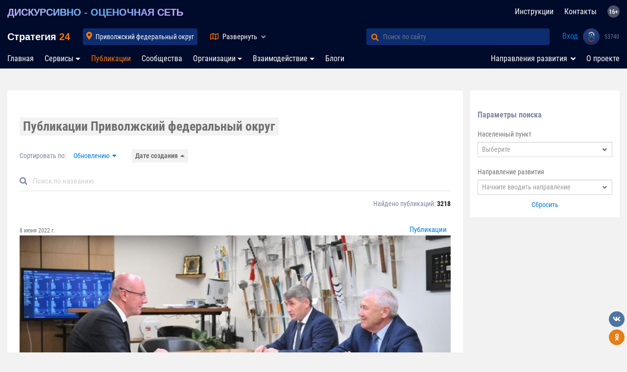

--- FILE ---
content_type: application/javascript; charset=utf-8
request_url: https://strategy24.ru/css/newdesign/left-panel.js?v=150221:1719
body_size: 166
content:
$('#btn-open-container-info-in-left-panel').click(function (e) {
    $('#modal-content .modal-title').html($(this).text());
    $('#modal-content .modal-body').html($('#left-panel .container-info').html());
    $('#modal-content').modal('show');
    e.preventDefault();
    return false;
});

--- FILE ---
content_type: application/javascript; charset=utf-8
request_url: https://strategy24.ru/assets/77ea4d8a/toastr.js?v=1691040370
body_size: 3049
content:
/*
 * Toastr
 * Copyright 2012-2015
 * Authors: John Papa, Hans Fjällemark, and Tim Ferrell.
 * All Rights Reserved.
 * Use, reproduction, distribution, and modification of this code is subject to the terms and
 * conditions of the MIT license, available at http://www.opensource.org/licenses/mit-license.php
 *
 * ARIA Support: Greta Krafsig
 *
 * Project: https://github.com/CodeSeven/toastr
 */
/* global define */
; (function (define) {
    define(['jquery'], function ($) {
        return (function () {
            var $container;
            var listener;
            var toastId = 0;
            var toastType = {
                error: 'error',
                info: 'info',
                success: 'success',
                warning: 'warning'
            };

            var toastr = {
                clear: clear,
                remove: remove,
                error: error,
                getContainer: getContainer,
                info: info,
                options: {},
                subscribe: subscribe,
                success: success,
                version: '2.1.2',
                warning: warning
            };

            var previousToast;

            return toastr;

            ////////////////

            function error(message, title, optionsOverride) {
                return notify({
                    type: toastType.error,
                    iconClass: getOptions().iconClasses.error,
                    message: message,
                    optionsOverride: optionsOverride,
                    title: title
                });
            }

            function getContainer(options, create) {
                if (!options) { options = getOptions(); }
                $container = $('#' + options.containerId);
                if ($container.length) {
                    return $container;
                }
                if (create) {
                    $container = createContainer(options);
                }
                return $container;
            }

            function info(message, title, optionsOverride) {
                return notify({
                    type: toastType.info,
                    iconClass: getOptions().iconClasses.info,
                    message: message,
                    optionsOverride: optionsOverride,
                    title: title
                });
            }

            function subscribe(callback) {
                listener = callback;
            }

            function success(message, title, optionsOverride) {
                return notify({
                    type: toastType.success,
                    iconClass: getOptions().iconClasses.success,
                    message: message,
                    optionsOverride: optionsOverride,
                    title: title
                });
            }

            function warning(message, title, optionsOverride) {
                return notify({
                    type: toastType.warning,
                    iconClass: getOptions().iconClasses.warning,
                    message: message,
                    optionsOverride: optionsOverride,
                    title: title
                });
            }

            function clear($toastElement, clearOptions) {
                var options = getOptions();
                if (!$container) { getContainer(options); }
                if (!clearToast($toastElement, options, clearOptions)) {
                    clearContainer(options);
                }
            }

            function remove($toastElement) {
                var options = getOptions();
                if (!$container) { getContainer(options); }
                if ($toastElement && $(':focus', $toastElement).length === 0) {
                    removeToast($toastElement);
                    return;
                }
                if ($container.children().length) {
                    $container.remove();
                }
            }

            // internal functions

            function clearContainer (options) {
                var toastsToClear = $container.children();
                for (var i = toastsToClear.length - 1; i >= 0; i--) {
                    clearToast($(toastsToClear[i]), options);
                }
            }

            function clearToast ($toastElement, options, clearOptions) {
                var force = clearOptions && clearOptions.force ? clearOptions.force : false;
                if ($toastElement && (force || $(':focus', $toastElement).length === 0)) {
                    $toastElement[options.hideMethod]({
                        duration: options.hideDuration,
                        easing: options.hideEasing,
                        complete: function () { removeToast($toastElement); }
                    });
                    return true;
                }
                return false;
            }

            function createContainer(options) {
                $container = $('<div/>')
                    .attr('id', options.containerId)
                    .addClass(options.positionClass)
                    .attr('aria-live', 'polite')
                    .attr('role', 'alert');

                $container.appendTo($(options.target));
                return $container;
            }

            function getDefaults() {
                return {
                    tapToDismiss: true,
                    toastClass: 'toast',
                    containerId: 'toast-container',
                    debug: false,

                    showMethod: 'fadeIn', //fadeIn, slideDown, and show are built into jQuery
                    showDuration: 300,
                    showEasing: 'swing', //swing and linear are built into jQuery
                    onShown: undefined,
                    hideMethod: 'fadeOut',
                    hideDuration: 1000,
                    hideEasing: 'swing',
                    onHidden: undefined,
                    closeMethod: false,
                    closeDuration: false,
                    closeEasing: false,

                    extendedTimeOut: 1000,
                    iconClasses: {
                        error: 'toast-error',
                        info: 'toast-info',
                        success: 'toast-success',
                        warning: 'toast-warning'
                    },
                    iconClass: 'toast-info',
                    positionClass: 'toast-top-right',
                    timeOut: 5000, // Set timeOut and extendedTimeOut to 0 to make it sticky
                    titleClass: 'toast-title',
                    messageClass: 'toast-message',
                    escapeHtml: false,
                    target: 'body',
                    closeHtml: '<button type="button">&times;</button>',
                    newestOnTop: true,
                    preventDuplicates: false,
                    progressBar: false
                };
            }

            function publish(args) {
                if (!listener) { return; }
                listener(args);
            }

            function notify(map) {
                var options = getOptions();
                var iconClass = map.iconClass || options.iconClass;

                if (typeof (map.optionsOverride) !== 'undefined') {
                    options = $.extend(options, map.optionsOverride);
                    iconClass = map.optionsOverride.iconClass || iconClass;
                }

                if (shouldExit(options, map)) { return; }

                toastId++;

                $container = getContainer(options, true);

                var intervalId = null;
                var $toastElement = $('<div/>');
                var $titleElement = $('<div/>');
                var $messageElement = $('<div/>');
                var $progressElement = $('<div/>');
                var $closeElement = $(options.closeHtml);
                var progressBar = {
                    intervalId: null,
                    hideEta: null,
                    maxHideTime: null
                };
                var response = {
                    toastId: toastId,
                    state: 'visible',
                    startTime: new Date(),
                    options: options,
                    map: map
                };

                personalizeToast();

                displayToast();

                handleEvents();

                publish(response);

                if (options.debug && console) {
                    console.log(response);
                }

                return $toastElement;

                function escapeHtml(source) {
                    if (source == null)
                        source = "";

                    return new String(source)
                        .replace(/&/g, '&amp;')
                        .replace(/"/g, '&quot;')
                        .replace(/'/g, '&#39;')
                        .replace(/</g, '&lt;')
                        .replace(/>/g, '&gt;');
                }

                function personalizeToast() {
                    setIcon();
                    setTitle();
                    setMessage();
                    setCloseButton();
                    setProgressBar();
                    setSequence();
                }

                function handleEvents() {
                    $toastElement.hover(stickAround, delayedHideToast);
                    if (!options.onclick && options.tapToDismiss) {
                        $toastElement.click(hideToast);
                    }

                    if (options.closeButton && $closeElement) {
                        $closeElement.click(function (event) {
                            if (event.stopPropagation) {
                                event.stopPropagation();
                            } else if (event.cancelBubble !== undefined && event.cancelBubble !== true) {
                                event.cancelBubble = true;
                            }
                            hideToast(true);
                        });
                    }

                    if (options.onclick) {
                        $toastElement.click(function (event) {
                            options.onclick(event);
                            hideToast();
                        });
                    }
                }

                function displayToast() {
                    $toastElement.hide();

                    $toastElement[options.showMethod](
                        {duration: options.showDuration, easing: options.showEasing, complete: options.onShown}
                    );

                    if (options.timeOut > 0) {
                        intervalId = setTimeout(hideToast, options.timeOut);
                        progressBar.maxHideTime = parseFloat(options.timeOut);
                        progressBar.hideEta = new Date().getTime() + progressBar.maxHideTime;
                        if (options.progressBar) {
                            progressBar.intervalId = setInterval(updateProgress, 10);
                        }
                    }
                }

                function setIcon() {
                    if (map.iconClass) {
                        $toastElement.addClass(options.toastClass).addClass(iconClass);
                    }
                }

                function setSequence() {
                    if (options.newestOnTop) {
                        $container.prepend($toastElement);
                    } else {
                        $container.append($toastElement);
                    }
                }

                function setTitle() {
                    if (map.title) {
                        $titleElement.append(!options.escapeHtml ? map.title : escapeHtml(map.title)).addClass(options.titleClass);
                        $toastElement.append($titleElement);
                    }
                }

                function setMessage() {
                    if (map.message) {
                        $messageElement.append(!options.escapeHtml ? map.message : escapeHtml(map.message)).addClass(options.messageClass);
                        $toastElement.append($messageElement);
                    }
                }

                function setCloseButton() {
                    if (options.closeButton) {
                        $closeElement.addClass('toast-close-button').attr('role', 'button');
                        $toastElement.prepend($closeElement);
                    }
                }

                function setProgressBar() {
                    if (options.progressBar) {
                        $progressElement.addClass('toast-progress');
                        $toastElement.prepend($progressElement);
                    }
                }

                function shouldExit(options, map) {
                    if (options.preventDuplicates) {
                        if (map.message === previousToast) {
                            return true;
                        } else {
                            previousToast = map.message;
                        }
                    }
                    return false;
                }

                function hideToast(override) {
                    var method = override && options.closeMethod !== false ? options.closeMethod : options.hideMethod;
                    var duration = override && options.closeDuration !== false ?
                        options.closeDuration : options.hideDuration;
                    var easing = override && options.closeEasing !== false ? options.closeEasing : options.hideEasing;
                    if ($(':focus', $toastElement).length && !override) {
                        return;
                    }
                    clearTimeout(progressBar.intervalId);
                    return $toastElement[method]({
                        duration: duration,
                        easing: easing,
                        complete: function () {
                            removeToast($toastElement);
                            if (options.onHidden && response.state !== 'hidden') {
                                options.onHidden();
                            }
                            response.state = 'hidden';
                            response.endTime = new Date();
                            publish(response);
                        }
                    });
                }

                function delayedHideToast() {
                    if (options.timeOut > 0 || options.extendedTimeOut > 0) {
                        intervalId = setTimeout(hideToast, options.extendedTimeOut);
                        progressBar.maxHideTime = parseFloat(options.extendedTimeOut);
                        progressBar.hideEta = new Date().getTime() + progressBar.maxHideTime;
                    }
                }

                function stickAround() {
                    clearTimeout(intervalId);
                    progressBar.hideEta = 0;
                    $toastElement.stop(true, true)[options.showMethod](
                        {duration: options.showDuration, easing: options.showEasing}
                    );
                }

                function updateProgress() {
                    var percentage = ((progressBar.hideEta - (new Date().getTime())) / progressBar.maxHideTime) * 100;
                    $progressElement.width(percentage + '%');
                }
            }

            function getOptions() {
                return $.extend({}, getDefaults(), toastr.options);
            }

            function removeToast($toastElement) {
                if (!$container) { $container = getContainer(); }
                if ($toastElement.is(':visible')) {
                    return;
                }
                $toastElement.remove();
                $toastElement = null;
                if ($container.children().length === 0) {
                    $container.remove();
                    previousToast = undefined;
                }
            }

        })();
    });
}(typeof define === 'function' && define.amd ? define : function (deps, factory) {
    if (typeof module !== 'undefined' && module.exports) { //Node
        module.exports = factory(require('jquery'));
    } else {
        window.toastr = factory(window.jQuery);
    }
}));


--- FILE ---
content_type: application/javascript; charset=utf-8
request_url: https://strategy24.ru/css/newdesign/js/ribbon/news_list.js?v=1694280421
body_size: 1007
content:
$(document).ready(function(){

    if ($('#content .body').data('ribbon') === 'without-sphinx') {
        var object_ribbon = ribbonWithoutSphinx();

        //$('#nav-filter-my-news').parent().find('.count').text(0);
        //$('.search .count').text(0);

        object_ribbon.successUpdateData = function (data) {
            $('#nav-filter-my-news').parent().find('.count').text(data.count_my_news);
        };

        object_ribbon.failUpdateData = function () {
            $('#nav-filter-my-news').parent().find('.count').text(0);
            $('.search .count').text(0);
        };
    }

    $(document).on('click', '#filter-mobile', function(e){
        $('#right-panel').addClass('collapsed');
        $('body').addClass('modal-open');

        $('.dropdown-menu').removeClass('show');

        e.preventDefault();
        return false;
    });

    $(document).on('click', '.filter-bg', function(){
        $('#right-panel').removeClass('collapsed');
        $('body').removeClass('modal-open');
    });

    $(document).on('click', '.invite', function(e){

        var href = $(this)[0].href;

        var $this = $(this);

        $.ajax({
            url: href,
            dataType: "json",
            success: function (data) {
                if(data.status === 'success') {

                    $this.text(data.message);
                }
            },
            error: function () {

            }
        });

        e.preventDefault();
        return false;
    });

    var initialPoint;
    var finalPoint;
    document.addEventListener('touchstart', function (event) {
        initialPoint = event.changedTouches[0];
    }, false);
    document.addEventListener('touchend', function (event) {
        finalPoint = event.changedTouches[0];
        var xAbs = Math.abs(initialPoint.pageX - finalPoint.pageX);
        var yAbs = Math.abs(initialPoint.pageY - finalPoint.pageY);
        if (xAbs > 100 || yAbs > 100) {
            if (initialPoint.pageX > finalPoint.pageX) {
                if($('body').hasClass('modal-open')) {
                    $('#right-panel').removeClass('collapsed');
                    $('body').removeClass('modal-open');
                }
            } else {

            }
        }
    }, false);
});

function getUrlVar() {
    var urlVar = window.location.search; // получаем параметры из урла
    var arrayVar = []; // массив для хранения переменных
    var valueAndKey = []; // массив для временного хранения значения и имени переменной
    var resultArray = []; // массив для хранения переменных
    arrayVar = (urlVar.substr(1)).split('&'); // разбираем урл на параметры
    if (arrayVar[0] == "") return false; // если нет переменных в урле
    for (i = 0; i < arrayVar.length; i++) { // перебираем все переменные из урла
        valueAndKey = arrayVar[i].split('='); // пишем в массив имя переменной и ее значение
        resultArray[valueAndKey[0]] = valueAndKey[1]; // пишем в итоговый массив имя переменной и ее значение
    }
    return resultArray; // возвращаем результат
}